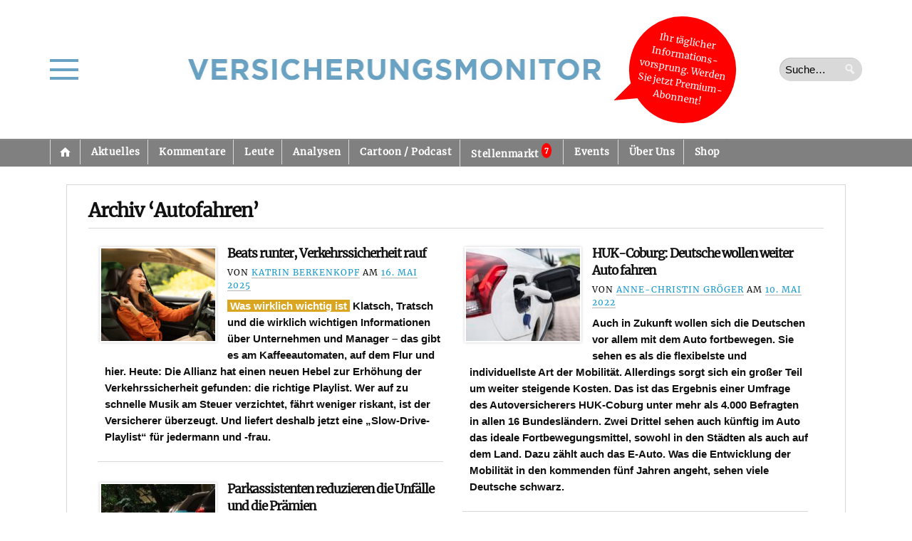

--- FILE ---
content_type: text/css
request_url: https://versicherungsmonitor.de/wp-content/themes/opti/style.css?ver=1.0
body_size: 6519
content:
/*  
Theme Name: Opti
Theme URI: http://www.prothemedesign.com
Description: An elegant magazine theme for WordPress, with a responsive design, and support for widgets, post thumbnails, custom headers and custom backgrounds.
Version: 1.0.01
Author: Pro Theme Design
Author URI: http://prothemedesign.com
License: GNU General Public License
License URI: http://www.opensource.org/licenses/gpl-license.php
Tags: black, blue, two-columns, right-sidebar, responsive-width, custom-background, custom-colors, custom-header, custom-menu, featured-images, flexible-header, full-width-template, infinite-scroll, theme-options, translation-ready, blog, business, magazine, news, professional, clean, conservative, contemporary, dark, elegant, modern, sophisticated
The CSS, XHTML and design is released under GPL:
http://www.opensource.org/licenses/gpl-license.php


TABLE OF CONTENTS
 
  HTML Tags
  Structure
  Nav
  Headers
  Content Styles
  Posts
  Form Elements
  Footer
  Jetpack: Infinite Scroll


/* ---------- @ HTML Tags -----------*/

* {
	margin:0;
	padding:0;
	outline:none;
}

body,
html {
	min-height:101%; /*Firefox scrollbar fix*/
}

body {
	background:#FFF;
	color: #111;
	font-family: 'Helvetica Neue', Arial, sans-serif;
}

a, a:visited {
	color: #1899CB;
	border-bottom: 1px solid #b8b8b8;
	text-decoration: none
}

a:hover, a:active {
	color:#127ea8;
	border-color: #848484;
}


.container a:hover,
.container a:focus,
.container a:hover,
.container li:hover,
.container input:hover {
	-webkit-transition: all 0.3s ease; 
	-moz-transition: all 0.3s ease; 
	-o-transition: all 0.3s ease; 
	transition: all 0.3s ease;
}

p {	
	margin: 15px 0;
	line-height:155%;
}

hr {
	display: block;
	height:1px;
	background:#CCC;
	border:0;
	color:#CCC;
}

table {
	border-collapse:collapse;
	width:100%;
	margin:15px 0;
}

td {
	padding:4px 6px;
	border-bottom:1px solid #CCC;
}

tr {
	background:#e3e3e3;
}

table caption {
	background:#FFF;
	padding:2px 0;
}	

blockquote {
	color:#7b7b7b;
	padding:0 18px;
	margin:25px 45px;
	border-left:3px solid #CCC;
	font-size: 1em;
	letter-spacing:.03em;
}





/* ---------- @ Structure -----------*/

.wrapper {
	max-width: 1140px;
	margin: 0 auto;
	overflow: hidden;
	clear: both;
	background:#fff;
}

#main {
	padding:15px 0 30px;
	clear: both;
}

#main, #nav {
	margin: 0 2%;
}

#masthead {
	background: #293033;
	color: #FFF;
	text-align: center
}

.left, .older {
	float:left
}

.right, .newer {
	float:right
}



/* ---------- @ Nav -----------*/

/*Mobile*/

#nav-mobile-pages {
	display: none;
}

/* Navigation */
.menu {
	clear:both;
}

.nav {
	line-height:1.0;
	zoom:1;
	font-size:.9em;
	margin:0;
	padding:0;
	list-style:none;
	position:relative;
}

.nav li {
	float:left;
	position:relative;
	padding:0;
	margin:0;
}
.nav a {
	padding:7px 16px;
	display:block;
	position:relative;
	border: none;
}
.nav:hover a {
	color: #849096;
}
.nav ul {
	position:absolute;
	top:100%;
	width:200px;
	padding:0;
	margin:0;
	z-index:99;
	display:none;
	left:0;

	border-top: 0;
	border:1px solid #bebebe;
	border-radius: 4px;
	background: #eee;
	background: -moz-linear-gradient(top,  rgba(181,189,200,1) 0%, rgba(255,255,255,1) 0%, rgba(228,228,228,1) 100%); /* FF3.6+ */
	background: -webkit-gradient(linear, left top, left bottom, color-stop(0%,rgba(181,189,200,1)), color-stop(0%,rgba(255,255,255,1)), color-stop(100%,rgba(228,228,228,1))); /* Chrome,Safari4+ */
	background: -webkit-linear-gradient(top,  rgba(181,189,200,1) 0%,rgba(255,255,255,1) 0%,rgba(228,228,228,1) 100%); /* Chrome10+,Safari5.1+ */
	background: -o-linear-gradient(top,  rgba(181,189,200,1) 0%,rgba(255,255,255,1) 0%,rgba(228,228,228,1) 100%); /* Opera 11.10+ */
	background: -ms-linear-gradient(top,  rgba(181,189,200,1) 0%,rgba(255,255,255,1) 0%,rgba(228,228,228,1) 100%); /* IE10+ */
	background: linear-gradient(top,  rgba(181,189,200,1) 0%,rgba(255,255,255,1) 0%,rgba(228,228,228,1) 100%); /* W3C */
	box-shadow: 0 0 5px rgba(0,0,0,0.2);
	text-align: left;
}
.nav ul li {
	float:none;
	display:block;
	width:200px;
	position:relative;
	text-transform: uppercase;
	font-weight: bold
}

.nav ul li a {
	color: #111;
	text-shadow: none;
}
.nav ul li a:hover {
	background-color: #f2f2f7;
}
.nav ul ul {
	left: 100%;
	top:-1px;
	position:absolute;
}
.nav .has-children {
	position:relative;
	padding-right:24px !important;	
}
.nav .has-children:after {
	background:url('images/arrow_nav.png') no-repeat right;
	position:absolute;
	display:block;
	width:16px;
	height:16px;
	right:12px;
	top:4px;
	content:'';
}

.nav .sub-menu .has-children:after {
	background-image:url('images/arrow_child.png');
	top:4px;
}

.nav .home {
	text-indent:-999em;
	width:40px;
	background:url('images/icon_home.png') no-repeat 13px 11px;
}

/* main navigation */

#nav-primary {
	border-top:1px solid #000;
	box-shadow: inset 0 2px 0 -1px rgba(255,255,255,0.1);
	background: url(images/bg_nav.png);
	min-height: 36px;
}
#nav-primary a {
	color:#fff;
	text-shadow:0 -1px 0 rgba(0,0,0,0.5); 
	padding: 11px 20px;
}

#nav-primary .has-children:after {
	top:9px;
}

#nav-primary .sub-menu .has-children:after {
	top:6px;
}

#nav-primary li {
	border-right: 1px solid #101314;
	border-left: 1px solid #393e40;
	text-transform: uppercase;
	font-weight: bold
}
#nav-primary li:hover, #nav-primary li.current-cat {
	outline:0;
	color: #FFF;
	text-decoration: none;
	background-color: #293033;
}
#nav-primary li li a {
	color:#111;
	text-shadow:none;
	padding:9px 20px;
	font-size:0.8em;
}

#nav-primary .current-menu-item {
	background-color:#0d1112;
	color: #FFF;
}
#nav-primary .current-menu-item > a, #nav-primary .current-cat > a {
	border-top: 3px solid #1899cb;
	margin-top: -3px;
}

#nav-primary li li.current-menu-item {
	background-color:inherit;
	color: inherit;
}
#nav-primary li li.current-menu-item > a {
	border-top: none;
	margin-top: 0;
}

/* secondary nav */

#nav-lower {
	float: none;
	padding: 5px 0 3px 0;
	border-bottom:1px solid #bbb;
}

#nav-lower .nav {
	padding:0 10px;
	font-size: .8em;
}

#nav-lower li {
	border-radius:4px;
}

#nav-lower li a {
	color: #353432;
	padding: 7px 14px;
	border-radius: 4px;
}

#nav-lower .nav > li:hover {
	background-color:#d4d4d4
}

#nav-primary li li,
#nav-lower li li {
	border: transparent;
	border-bottom: 1px solid #cbcbcb;
	border-top: 1px solid #FFF;
	border-radius:0;
}

#nav-primary ul li li:hover,
#nav-lower ul li li:hover {
	background-color: #f2f2f7
}

#nav-primary li li:first-child,
#nav-lower li li:first-child {
	border-top: none;
}

#nav-primary li li:last-child,
#nav-lower li li:last-child {
	border-bottom: none;
}



/* ---------- @ Headers -----------*/

a#header-image {
	border-bottom:none;
	line-height:0;
	display:block;
}

h1, h2, h3, h4, h5,
.headlines a, nav, 
.postmetadata,
.wp-caption {
	font-family: "Merriweather", Georgia, serif;
}

h1, h2, h3, h4, h5 {
	letter-spacing: -1px;
	line-height:120%;
}

h1 {
	font-size:2.8em;
}

h1.pagetitle {
	border-bottom:1px solid #d7d7d7;
	padding-bottom: 9px;
	margin-bottom:15px;
	font-size:1.4em;
}

h1.posttitle {
	font-size:1.75em;
	letter-spacing: -1px;
}

h1.pagetitle,
h1.posttitle {
	margin-top: 4px;
}

h2 {
	font-size:2.4em;
}

h2#description {
	font-weight: normal;
	font-size: .7em;
	color: #95A0A4;
	text-transform: uppercase;
	letter-spacing: .09em;
}

h2#description {
	text-shadow: 0 -1px 0 rgba(0,0,0,0.5);
	margin:0 18%;
	font-weight:normal;
}

.entry h2 {
	margin: 15px 0 0;
	font-size: 1.6em;
}

h2.posttitle {
	margin:0;
	font-size: 1.6em;
	letter-spacing: -1px;
	line-height: 1.4em;
}

.excerpt-wrap h2.posttitle, .excerpt-wrap h2.pagetitle {
	font-size: 1.15em;
	letter-spacing: none;
}

#lead-story h2.posttitle {
	font-size:1.6em;
}

h3 {
	font-size:2em;
}

.entry h3 {
	font-size: 1.4em;
}

aside h3.widgettitle {
	font-size:1em;
	padding: 8px 10px;
	background: #efefef;
}

footer h4.widgettitle {
	font-size: 1em;
	color: #F7F7F7;
	margin-bottom: 8px;
	text-transform: uppercase;
	font-weight: normal;
	border-bottom: 1px solid #363636;
	padding-bottom: 4px;
	letter-spacing:1px;
}

.widget_gravatar p {
	padding:15px 10px;
}
.widget form {
	margin:0 10px;
}
.widget .twitter-follow-button {
	margin: 10px 0 0 10px;
}

.widget_search form {
	padding-top:8px;
}

.widget_recent_comments img.avatar {
	margin:2px;
}

.widget_recent_comments table {
	width:auto;
	margin:10px;
}

.widget_recent_comments td {
	border:none;
	padding:5px 0;
}

.widget_recent_comments tr {
	background:transparent;
}

.widget_recent_comments td.recentcommentsavatartop img {
	margin:0;
}

.widget_recent_comments table.recentcommentsavatar {
	background:transparent;
}

#respond h3, h3#comments, h3#trackbacks {
	margin:32px 0 20px;
	font-size: 1.25em;
}

h3#comments {
	margin:32px 0 12px;
}

#featured-cats h3, #recent-posts h3 {
	font-size:1em;
	border-bottom:3px solid #333;
	padding-bottom: 5px;
}

#featured-cats h3 {
	margin-bottom: 10px;
}

h4 {
	font-size:1.6em;
}

.entry h4 {
	font-size: 1.2em;
}

#recent-excerpts h4 {
	font-size:1.25em;
}

h5 {
	font-size: 1.2em;
}

#featured-cats h5 {
	background: #e6f1f5;
	text-transform: uppercase;
	font-size:.7em;
	padding: 5px;
	margin: 12px 0 8px;
	letter-spacing: 1px;
	border-top: 1px solid #b7cad1
}	

#related-posts h5 {
	margin: 0;
}

h6 {
	font-size: .8em;
}




/* ---------- @ Content Styles -----------*/

/*Home*/

#lead-story {
	background: #efefef;
	overflow: hidden;
	margin-bottom: 16px;
	padding:2%;
}

#lead-story a#lead-image {
	float:left;
	margin-right:2%;
	width:345px;
}

#featured-cats {
	width: left;
	width: 26%;
}

#featured-cats ul {
	list-style: none;
}	

#featured-cats .date {
	font-size:1em;
	margin: 6px 0 2px;
	font-weight: normal;
	color: #5b5b5b;
}

.headlines {
	font-size:.9em;
	font-weight: bold;
	list-style: none;
}

.headlines a, .headlines a:visited {
	font-size: 1em;
	line-height: 1.5em;
	border:none;
}

.headlines li {
	margin-bottom: 10px;
	padding-bottom: 10px;
}

.headlines li,
aside .widget li,
#recent-excerpts li,
#related-posts {
	border-bottom: 1px dotted #B0B0B0;
}

#recent-posts .sticky {
	background:#ffd;
}

#recent-posts li p:last-child {
	margin-bottom:0;
}

#featured-cats li:last-child,
#recent-excerpts li:last-child {
	border-bottom: none;
}	

#recent-excerpts {
	overflow: hidden;
	margin-top: 11px;
}

#recent-excerpts .wp-post-image {
	float: left;
	margin: 15px 15px 0 4px
}

#recent-excerpts li {
	margin-bottom: 18px;
}

.excerpt {
	overflow: hidden;
	padding-bottom: 18px;
}



/*Misc*/

.error404 article {
	height: 360px
}

#error-msg {
	position: absolute;
	margin: 32px 0 0 181px;
	width: 539px;
}

#error-msg p {
	margin-top: 5px;
}	

.noborder {
	border: none;
}

a.dark,
a.dark:visited, 
aside .widget li a,
aside .widget li a:visited {
	color: #111;
	border: none;
}

a.dark:hover,
a.dark:active {
	text-decoration: underline;
}

.commentcount {
	padding-left: 17px;
	background:url(images/bubble.png) no-repeat;
}

.more-link {
	display:inline-block;
	margin-top:12px;
	clear:both;
}

#logo a, #logo a:visited {
	color: #FFF;
	border: none;
}

#logo a:hover, #logo a:active {
	text-decoration: underline;
}

a.post-edit-link,
a.post-edit-link:visited {
	background-image: url(images/menu.png);
	background-repeat: no-repeat; 
	background-position: -272px -35px;
	white-space: nowrap;
	text-indent: 100%;
	overflow: hidden;
	display: inline-block;
	border-radius: 4px;
	border: none;
	text-indent: -99em;
	white-space: nowrap;
	overflow: hidden;
	height: 24px;
	width: 24px;
}



/* Author Page*/

#writer {
	overflow:hidden;
	background:#f2f2f2;
	margin-bottom:20px;
	padding:16px;
}

#writer p {
	margin-top:0;
}

#writer .avatar {
	margin:4px 17px 7px 0;
}



/* Search and Archives*/

#archive-pagination {
	clear: both;
	text-align: center;
	padding-top: 20px
}

#archive-pagination a, #archive-pagination span {
	display: inline-block;
	padding: 2px 6px;
}

#archive-pagination a, #archive-pagination a:visited {
	border: 1px solid #b8b8b8;
	border-radius: 3px;
}

#archive-pagination a:hover, #archive-pagination a:active {
	border-color: #686868;
}

#pagination {
	overflow:hidden;
}

#pagination li {
	list-style-type:none;
	float:left;
}

#pagination li#newer {
	float:right;
}

.search-highlight {
	background:rgba(255,255,0,0.5);	
}

.archive article,
.search article {
	border-bottom: 1px solid #d7d7d7;
	padding: 8px 0;
	margin: 0 1.3% 18px 1.3%;
	overflow: hidden;
	float: left;
	width: 47%;
}


.thumb-wrap img {
	float: left;
	margin:3px 15px 20px 3px;
}

.attachment-archive {
	display:block;
	width:120px;
	height:120px;
}

.excerpt-wrap .postmetadata {
	margin-bottom: -7px;
}		


/*Sidebar and Widgets*/

.widget {
	margin-bottom:25px;
	overflow: hidden
}

.widget_tag_cloud a {
	display:inline;
	float:none;
}

.widget #wp-calendar {
	margin:0;
}

.textwidget {
	margin:2px 10px;
	line-height:160%;
}

.widget.widget_calendar .widget-wrap {
	padding-bottom:0;
}

.widget td {
	background:none;
}

aside .widget li {
	padding:0;
	line-height: 130%;
	padding: 6px 0;
	list-style-type:none;
}

.widget li {
	margin-left: 15px;
	list-style: none;
	border: none;
	padding: 3px 0;
}

.widget li li {
	list-style: square;
}

aside .widget {
	background: #efefef;
	padding: 4px;
	margin:0 0 15px;
}

aside .widget-wrap {
	border: 1px solid #d6d6d6;
	background: #FFF;
	padding-bottom: 10px;
	overflow: hidden;
}

aside .widget-wrap li, 
aside .tagcloud {
	margin: 2px 10px;
}

aside .widget-wrap li li {
	margin:0 0 0 30px;
}

aside .widget li:last-child {
	border-bottom:none;
}

aside .widget-wrap .avatar {
	margin: 10px 7px 0 10px;
}

aside .widget select {
	margin: 12px 8px 8px;
	width: 95%;
}

#postDetails ul {
	margin-top: 6px;
}

aside .widget-wrap li:last-child {
	padding-bottom: 0;
	border: 0;
}




/* ---------- @ Post Styles -----------*/


p.postmetadata,
#related-posts h5 {
	font-size:.75em;
	text-transform: uppercase;
	letter-spacing: 1px;
}

p.postmetadata {
	margin: 6px 0;
}

p.postmetadata em {
	text-transform: lowercase;
}

#recent-excerpts p.postmetadata {
	margin: 4px 0 0;
}

.entry {
	overflow:hidden;
}

.entry hr.sep {
	margin:5px 0 24px 0;
	border-width:0px;
	border-top:1px dotted #b0b0b0;
	height:1px;
	background:transparent;
	clear:both;
}

div.sharedaddy div.sd-block {
	border-top:1px dotted #b0b0b0;	
}

.entry .post-taxonomies {
	font-size:0.8em;
	color:#666;
	clear:both;
}

.entry .post-taxonomies a {
	background:#f5f5f5;
	padding:2px 8px;
	border-radius:3px;
	color:#999;
	border-color:#ddd;
}

.entry .post-taxonomies a:hover {
	color:#666;
}

.entry pre, .entry code {
	width:350px;
	font: 1em "Courier New", Courier, monospace;
	padding:20px 14px;
	color:#76767a;
	font-size:  1em; 	
}

.entry h1, .entry h2, .entry h3, .entry h4, .entry h5, .entry h6 {
	clear:both;
}

.post code {
	background:#f5f3ee;
	padding:3px;
}

.post a.read-more {
	font-size:0.8em;
	border:none;
}
.post a.read-more:hover {
	text-decoration:underline;
}

.entry ul, .entry ol {
	padding:15px 0;
}

.entry dl dt {
	font-weight: bold;
	font-size:1.2em;
}

.entry dl dd {
	margin: 0 0 15px 0;
}

.entry ol li, .entry ul li {
	margin:0 0 10px 48px;
	line-height:135%;
}

.entry ul li {
	list-style:disc;
}

.postnav {
	width:50%;
	margin-bottom:20px;
}

.postnav.right {
	text-align:right;	
}

#tags {
	clear:both;
	font-size:0.8em;
}	

#tags a, #tags a:visited {
	display: inline-block;
	background:#efefef;
	border: none;
	padding: 1px 9px;
	border-radius:10em;
	margin-right: 5px;
	color: #555;
}

#sharethis {
	margin-top: 20px;
}

a.post-edit-link, a.post-edit-link:visited, 
#sharethis a, #sharethis a:visited, 
#related-posts ul a, #related-posts ul a:visited {
	background-color: #efefef;
	border: 1px solid #FFF;
}

a.post-edit-link:hover, a.post-edit-link:active, 
#sharethis a:hover, #sharethis a:active, 
#related-posts ul a:hover, #related-posts ul a:active {
	background-color: #dfdfdf;
	border-color: #bdbdbd;
	text-decoration: none;
}

#sharethis a, #sharethis a:visited {
	display: inline-block;
	border-radius: 4px;
	padding: 4px 14px 4px 6px;
	font-weight: bold;
	font-size: .8em;
}

.entry #sharethis img {
	box-shadow: none;
	display: inline;
	margin: 0 2px 0 0;
	border: none;
	vertical-align: bottom	
}

#related-posts {
	clear:both;
	overflow: hidden;
	margin-top: 28px;
	border-top: 1px dotted #b0b0b0;
	padding: 12px 0 20px;
}

.entry #related-posts ul {
	padding: 10px 0 0;
}

.entry #related-posts li {
	list-style: none;
	font-size: .9em;
	font-weight: bold;
	float: left;
	width:49%;
	margin: 0.5%;
}

.entry #related-posts li a {
	padding:8px;
	height: 85px;
	display: block;
}

#related-posts a:last-child {
	margin: 0;
}

.entry #related-posts img {
	box-shadow: none;
	border: none;
	float: left;
	margin:0 12px 0 0;
}

/*Post Images*/

.entry img {
	display:block;
	margin:15px 0;
}

.wp-caption {
	background:#EFEFEF;
	text-align:center;
	padding: 5px 5px 0 5px;
	font-style: italic;
	font-size: .6em;
	box-sizing:border-box;
	max-width:100%;
}

img.alignleft {
	margin:5px 15px 10px 5px;
	float:left;
}

img.alignright {
	margin:5px 5px 10px 15px;
	float:right;
}

img.wp-smiley,
.entry img.wp-smiley {
	float:none;
	border:none;
	padding:0;
	background:transparent;
	display:inline;
	margin:0;
}

.wp-caption.alignleft {
	float:left;
	margin:20px 22px 10px 0;
}

.wp-caption.alignright {
	float:right;
	margin:20px 0 10px 22px;
}

.wp-caption.aligncenter, img.aligncenter {
    margin: 0 auto;
	display:block;
	margin-bottom:15px;
	float:none;
}

.wp-caption.aligncenter {
	margin: 15px auto;
}

p.wp-caption-text {
	margin:5px 0 0;
	padding:5px 0 10px;
}	

.entry .wp-caption img,
.entry .wp-caption img:hover {
	float:none;
	border: none;
	padding: 0;
	box-shadow: none;
	margin: 0 auto;
	display: block;
}	

.gallery {
	margin:15px 0;
	display:block;
}

.gallery img {
	border:none !important;
	padding:2px;
}

.gallery-item {
	padding:12px 0;
}

#image-gallery .image-gallery-item {
	width:111px;
	height:86px;
	float:left;
	text-align:center;
	margin:0 15px 15px 0;
}

#image-gallery .image-gallery-item a img {
	margin:0 auto;
}

.gallery-caption {
	padding:10px;
}

.gallery-icon img {
	margin:0 auto;
	display:block; 
}



/* ---------- @ Comments -----------*/

.reply {
	margin: 18px 0;
}

.commentlist {
	margin-top:12px;
}

.commentlist ol,
.commentlist ul {
	margin-left:22px;
}

.commentlist ul.children {
	margin:0;
}

.commentlist li.comment {
	padding: 15px;
	list-style:none;
	border-top: 1px solid #d6d6d6;
}

.commentlist li.depth-2 {
	margin-bottom: 15px;
}

.commentlist li.depth-2,
.commentlist li.depth-3,
.commentlist li.depth-4, 
.commentlist li.depth-5 {
	border:none;
	padding:10px 0 10px 20px;
	margin:10px 0 10px 20px;
	border-left: 1px solid #d6d6d6;
}

.commentlist code {
	background:#e0e0e0;
	padding:3px;
}

.bypostauthor > div {
	background: rgba(255,255,255,0.1);
}

.avatar {
	margin: 3px 11px 0 0;
	float:left;
}

.avatar,
.entry img,
.wp-post-image {
	box-shadow: 0 0 4px rgba(0,0,0,0.2);	
	border:2px solid #FFF;
}

.avatar:hover,
.entry img:hover,
#lead-image img:hover,
#recent-posts img:hover,
#featured-cats img:hover {
	box-shadow: 0 0 4px rgba(0,0,0,0.75);	
}

#trackbacklist li {
	margin: 10px 0 10px 35px;
}

#trackbacklist cite {
	font-style:normal;
}

cite.fn {
	font-size:1.2em;
	display:block;
	padding:5px 0 5px 0;
	font-style: normal;
	font-weight: bold;
}	

.says {
	display:none;
}

.comment-mod {
	margin: 15px 0 0;
}	

#cancel-comment-reply-link {
	font-size:.75em;
	display: inline-block;
	margin-left: 12px;
}

.comment-date {
	font-size: .8em;
}

.comment-date a,
.comment-date a:visited {
	color: #999;
	border: none;
}	

.comment-date a:hover,
.comment-date a:active {
	color: #333;
}


/* ---------- @ Form Elements -----------*/

textarea,
input[type=text] {
	background:#FFF;
	padding:8px;
	border-width:1px;
	border-style:solid;
	border-color: #c4c4c4 #eaeaea #eaeaea #c4c4c4;
	box-shadow: 1px 1px 0px rgba(0,0,0,0.1) inset;
}

textarea:focus,
input[type=text] {
	border-color: #a0a0a0 #c7c7c7 #c7c7c7 #a0a0a0;
	color: #111;
}

#commentform p {
	overflow:hidden;
}

#commentform input[type=text] {
	float:left;
	margin-right:10px;
}

#commentform label {
	line-height:200%;
}

#author,
#email,
#url {
	width:220px;
}

.menu#nav-lower,
.form-submit input,
.button {
	background: #fefefe;
    background: -moz-linear-gradient(top, #fefefe 0%, #e1e1e1 100%);
    background: -webkit-gradient(linear, left top, left bottom, color-stop(0%,#fefefe), color-stop(100%,#e1e1e1));
    background: -webkit-linear-gradient(top, #fefefe 0%,#e1e1e1 100%);
    background: -o-linear-gradient(top, #fefefe 0%,#e1e1e1 100%);
    background: -ms-linear-gradient(top, #fefefe 0%,#e1e1e1 100%);
    background: linear-gradient(top, #fefefe 0%,#e1e1e1 100%);
}

.form-submit input,
.button {
	border-color: #BBB #BBB #999;
	border-style: solid;
	border-width: 1px;
	cursor: pointer;
	box-shadow: 0 1px 0 #e9e9e9;
	text-shadow: 0 1px rgba(255,255,255,.85);
	opacity: .9;
	font-size:1em;
	padding: 12px 32px;
	font-weight: bold;
}

.form-submit input:hover,
.button:hover {
	border-color: #999 #999 #666;
	opacity: 1;
}

.form-submit input:active,
.button:active {
	box-shadow:inset 0 0 5px #bcbcbc;
}

#commentform textarea {
	width: 98%;
	height:250px;
}

.form-submit input,
#author,
#email,
#comment,
#url,
.button {
	border-radius: 3px;
	font-size: .9em;
}

#masthead input.searchfield {
	background: #3d4549;
	border: none;
}

#masthead input.searchfield:focus,
#masthead input.searchfield:hover {
	background: #454c50
}

input.searchfield {
	border-radius:100em;
	padding: 7px 12px;
	width: 100px;
	color: #FFF;
}


input.searchfield:focus {
	width:150px;
}

input.searchsubmit {
	margin:9px 0 0 -24px;
	position: absolute;
	opacity: .7;
}		

input.searchsubmit:hover,
input.searchsubmit:focus {
	opacity: 1;
}




/* ---------- @ Footer -----------*/

#footer-wrap {
	padding: 12px 0;
	font-size:.8em;
	text-transform: uppercase;
	border-top: 1px solid #363636
}

footer {
	overflow:hidden;
	margin-top: 30px;
	color: #a0a0a0;
	font-size:.85em;
	background: #0f0f0f;
}

footer a, footer a:visited {
	border:none;
}

footer a:hover, footer a:active {
	color:#FFF;
}

footer .left {
	width:70%;
}

footer .right {
	width:30%;
	text-align: right
}

footer #icon-rss {
	vertical-align: middle;
	margin-right:5px;
}

footer .col {
	margin: 20px 1.5% 20px 1.5%;
	width: 22%;
	float:left;
}

/** Magic Clear **/

.clearfloat {
	zoom:1;
}
	
.clearfloat:after {
	content:" ";
	display:block;
	visibility:hidden;
	clear:both;
}
.clearfloat:before {
	content:" ";
	display:block;
	visibility:hidden;
}

.attachment-image {
	margin:0 5px;
}

#wpstats {
	margin: -20px 0 0 15px;
	position: absolute;
}




/* ---------- @ Jetpack: Infinite Scroll -----------*/

/**
 * Globally hidden elements when IS is supported and in use.
 */
.infinite-scroll #pagination, /* Older / Newer Posts Navigation (always hidden) */
.infinite-scroll.neverending footer { /* Theme Footer (when set to scrolling) */
	display: none;
}

/**
 * When IS has reached its end we need to re-display elements that were hidden (via .neverending) before
 */
.infinity-end.neverending footer {
	display: block;
}

/**
 * Global style tweaks when IS is supported and in use
 */
.infinite-scroll .infinite-wrap, /* Each IS loop content wrapper (multiple instances) */
.infinite-scroll .infinite-loader, /* Each IS loading spinner (multiple instances) */
.infinite-scroll #infinite-handle /* The Load more posts button */ {
	clear: both;
}

/**
 * Make sure that clicking Load more posts doesn't cause any jarringness.
 */
.infinite-scroll #infinite-handle {
	float: left;
	height: 28px;
}
.infinite-scroll #infinite-handle span {
	display: block;
}


.category_description {
	padding:20px 18px 1px 18px;
	background:#f5f5f5;
	margin-bottom:10px;
}

.category_description p {
	margin:0 0 15px 0;
	color:#333;
}

p.breadcrumbs {
	margin-bottom:32px;
}

html, body, input, input.text, textarea {
	font-family:"Helvetica Neue", Helvetica, Arial, sans-serif;
	font-size:15px;
}
h1 {
	font-family:"Merriweather", Georgia, serif;
	font-size:31px;
}
h2 {
	font-family:"Merriweather", Georgia, serif;
	font-size:26px;
}
h3 {
	font-family:"Merriweather", Georgia, serif;
	font-size:21px;
}
h4 { 
	font-family:"Merriweather", Georgia, serif; 
	font-size:19px;
}
h5 {
	font-family:"Merriweather", Georgia, serif;
	font-size:19px;
}
h6 {
	font-family:"Merriweather", Georgia, serif;
	font-size:16px;
}
nav,
.postmetadata,
.wp-caption {
	font-family:"Merriweather", Georgia, serif;
	font-size:16px;
}
header h1,
header h3 a {
	font-family:"Merriweather", Georgia, serif;
	font-size:36px;
}
h2#description {
	font-family:"Merriweather", Georgia, serif;
	font-size:12px;
}
